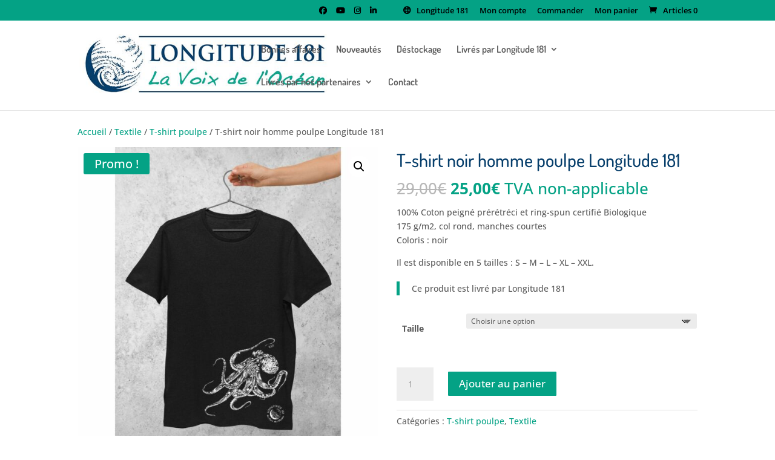

--- FILE ---
content_type: text/css
request_url: https://boutique.longitude181.org/wp-content/themes/Divi-enfant/style.css?ver=4.27.4
body_size: 113
content:
/*
Theme Name: Divi Enfant
Description: Theme enfant du theme Divi. Personnalisable sans risque de perdre les modifications lors des mises à jour du thème parent.
Author: CréaPAGES
Author URI: http://www.creapages.fr/
Template: Divi
Version: 1.0
*/

--- FILE ---
content_type: text/css
request_url: https://boutique.longitude181.org/wp-content/et-cache/71490/et-core-unified-71490.min.css?ver=1758891480
body_size: 277
content:
.ags-divi-extras-module .et_pb_extra_module .posts-list article .post-thumbnail img,.ags-divi-extras-module .et_extra_other_module .posts-list article .post-thumbnail img{display:block;width:100%;height:100%;object-fit:cover}.woocommerce-page span.onsale,.woocommerce span.onsale{background:#04a285!important}#page-container .et-social-icons.ds-icon-party{margin-right:50px}.pb-menu-podcast>a:before{font-family:'ETMODULES';content:'\e01b';text-align:center;margin-right:10px;margin-left:-10px;color:#000000;font-size:1em;transition:all .3s ease}.pb-menu-ocean>a:before{font-family:'ETMODULES';content:'\e00e';text-align:center;margin-right:10px;margin-left:-10px;color:#000000;font-size:1em;transition:all .3s ease}.pb-menu-guide>a:before{font-family:'ETMODULES';content:'\e101';text-align:center;margin-right:10px;margin-left:-10px;color:#000000;font-size:1em;transition:all .3s ease}.pb-menu-longitude>a:before{font-family:'ETMODULES';content:'\e0e3';text-align:center;margin-right:10px;margin-left:-10px;color:#000000;font-size:1em;transition:all .3s ease}

--- FILE ---
content_type: text/css
request_url: https://boutique.longitude181.org/wp-content/et-cache/71490/et-core-unified-cpt-deferred-71490.min.css?ver=1758891480
body_size: 1083
content:
.et-db #et-boc .et-l .et_pb_section_1{transition:border-radius 300ms ease 0ms}.et-db #et-boc .et-l .et_pb_divider_0{margin-bottom:0px!important;max-width:70px}.et-db #et-boc .et-l .et_pb_divider_0:before{border-top-color:#04a285}.et-db #et-boc .et-l .et_pb_text_0 h2{font-family:'Montserrat',Helvetica,Arial,Lucida,sans-serif;font-weight:300;font-size:42px;line-height:1.5em}.et-db #et-boc .et-l .et_pb_text_0 h4{font-family:'Montserrat',Helvetica,Arial,Lucida,sans-serif;font-weight:500;text-transform:uppercase;font-size:11px;color:#ef6f49!important;letter-spacing:3px}.et-db #et-boc .et-l .et_pb_shop_0.et_pb_shop .woocommerce ul.products li.product h3,.et-db #et-boc .et-l .et_pb_shop_0.et_pb_shop .woocommerce ul.products li.product h1,.et-db #et-boc .et-l .et_pb_shop_0.et_pb_shop .woocommerce ul.products li.product h2,.et-db #et-boc .et-l .et_pb_shop_0.et_pb_shop .woocommerce ul.products li.product h4,.et-db #et-boc .et-l .et_pb_shop_0.et_pb_shop .woocommerce ul.products li.product h5,.et-db #et-boc .et-l .et_pb_shop_0.et_pb_shop .woocommerce ul.products li.product h6{text-transform:uppercase;font-size:12px;color:#063e6b!important;line-height:1.7em}.et-db #et-boc .et-l .et_pb_shop_0.et_pb_shop .woocommerce ul.products li.product .price,.et-db #et-boc .et-l .et_pb_shop_0.et_pb_shop .woocommerce ul.products li.product .price .amount{font-size:14px;color:#04a285!important}.et-db #et-boc .et-l .et_pb_shop_0.et_pb_shop .et_shop_image>img{border-width:6px!important;border-color:#ffffff!important}.et-db #et-boc .et-l .et_pb_shop_0 ul.products li.product .onsale{padding-top:6px!important;padding-right:18px!important;padding-bottom:6px!important;padding-left:18px!important;margin-top:0px!important;margin-right:0px!important;margin-bottom:0px!important;margin-left:0px!important}.et-db #et-boc .et-l .et_pb_shop_0 span.onsale{background-color:#04a285!important}.et-db #et-boc .et-l .et_pb_shop_0 .et_overlay:before{color:#04a285!important}.et-db #et-boc .et-l .et_pb_shop_0 .et_overlay{background-color:rgba(255,255,255,0.7)!important;border-color:rgba(255,255,255,0.7)!important}.et-db #et-boc .et-l .et_pb_shop_0 ul.products li.product .star-rating{width:calc(5.4em + (0px * 4))}.et-db #et-boc .et-l .et_pb_cta_0.et_pb_promo{background-color:#04a285}body.et-db #page-container #et-boc .et-l .et_pb_section .et_pb_cta_0.et_pb_promo .et_pb_promo_button.et_pb_button{color:#04a285!important;border-color:#ffffff;background-color:#ffffff}body.et-db #page-container #et-boc .et-l .et_pb_section .et_pb_cta_0.et_pb_promo .et_pb_promo_button.et_pb_button:hover:after{margin-left:.3em;left:auto;margin-left:.3em;opacity:1}body.et-db #page-container #et-boc .et-l .et_pb_section .et_pb_cta_0.et_pb_promo .et_pb_promo_button.et_pb_button:after{color:#ffffff;line-height:inherit;font-size:inherit!important;margin-left:-1em;left:auto;font-family:ETmodules!important;font-weight:400!important}.et-db #et-boc .et-l .et_pb_section_2.et_pb_section,.et-db #et-boc .et-l .et_pb_section_3.et_pb_section{padding-top:0px;padding-bottom:0px;margin-top:40px;margin-bottom:40px}.et-db #et-boc .et-l .et_pb_row_7.et_pb_row{padding-top:0px!important;padding-bottom:0px!important;margin-top:0px!important;margin-bottom:0px!important;padding-top:0px;padding-bottom:0px}.et-db #et-boc .et-l .et_pb_row_7,body.et-db #page-container .et-db #et-boc .et-l #et-boc .et-l .et_pb_row_7.et_pb_row,body.et_pb_pagebuilder_layout.single.et-db #page-container #et-boc .et-l #et-boc .et-l .et_pb_row_7.et_pb_row,body.et_pb_pagebuilder_layout.single.et_full_width_page.et-db #page-container #et-boc .et-l .et_pb_row_7.et_pb_row,.et-db #et-boc .et-l .et_pb_row_8,body.et-db #page-container .et-db #et-boc .et-l #et-boc .et-l .et_pb_row_8.et_pb_row,body.et_pb_pagebuilder_layout.single.et-db #page-container #et-boc .et-l #et-boc .et-l .et_pb_row_8.et_pb_row,body.et_pb_pagebuilder_layout.single.et_full_width_page.et-db #page-container #et-boc .et-l .et_pb_row_8.et_pb_row{width:100%}.et-db #et-boc .et-l .et_pb_blurb_0.et_pb_blurb .et_pb_module_header,.et-db #et-boc .et-l .et_pb_blurb_0.et_pb_blurb .et_pb_module_header a,.et-db #et-boc .et-l .et_pb_blurb_1.et_pb_blurb .et_pb_module_header,.et-db #et-boc .et-l .et_pb_blurb_1.et_pb_blurb .et_pb_module_header a,.et-db #et-boc .et-l .et_pb_blurb_2.et_pb_blurb .et_pb_module_header,.et-db #et-boc .et-l .et_pb_blurb_2.et_pb_blurb .et_pb_module_header a,.et-db #et-boc .et-l .et_pb_blurb_3.et_pb_blurb .et_pb_module_header,.et-db #et-boc .et-l .et_pb_blurb_3.et_pb_blurb .et_pb_module_header a{font-weight:600;text-transform:uppercase;font-size:16px;color:#111111!important}.et-db #et-boc .et-l .et_pb_blurb_0.et_pb_blurb p{line-height:1.4em}.et-db #et-boc .et-l .et_pb_blurb_0.et_pb_blurb{font-weight:300;line-height:1.4em;border-width:1px;border-color:#04a285;padding-top:20px!important;padding-right:10px!important;padding-bottom:20px!important;padding-left:10px!important}.et-db #et-boc .et-l .et_pb_blurb_0 .et-pb-icon,.et-db #et-boc .et-l .et_pb_blurb_1 .et-pb-icon,.et-db #et-boc .et-l .et_pb_blurb_2 .et-pb-icon,.et-db #et-boc .et-l .et_pb_blurb_3 .et-pb-icon{font-size:30px;color:#777777;font-family:ETmodules!important;font-weight:400!important}.et-db #et-boc .et-l .et_pb_blurb_1.et_pb_blurb p,.et-db #et-boc .et-l .et_pb_blurb_2.et_pb_blurb p,.et-db #et-boc .et-l .et_pb_blurb_3.et_pb_blurb p{line-height:1.5em}.et-db #et-boc .et-l .et_pb_blurb_1.et_pb_blurb,.et-db #et-boc .et-l .et_pb_blurb_2.et_pb_blurb,.et-db #et-boc .et-l .et_pb_blurb_3.et_pb_blurb{font-weight:300;line-height:1.5em;border-width:1px;border-color:#04a285;padding-top:20px!important;padding-right:10px!important;padding-bottom:20px!important;padding-left:10px!important}.et-db #et-boc .et-l .et_pb_row_8.et_pb_row{padding-top:49px!important;padding-top:49px}.et-db #et-boc .et-l .et_pb_cta_1.et_pb_promo,.et-db #et-boc .et-l .et_pb_column_14{background-color:#063E6B}body.et-db #page-container #et-boc .et-l .et_pb_section .et_pb_cta_1.et_pb_promo .et_pb_promo_button.et_pb_button{border-color:#ffffff;background-color:rgba(0,0,0,0)}@media only screen and (max-width:980px){.et-db #et-boc .et-l .et_pb_text_0 h2{font-size:32px}body.et-db #page-container #et-boc .et-l .et_pb_section .et_pb_cta_0.et_pb_promo .et_pb_promo_button.et_pb_button:after{line-height:inherit;font-size:inherit!important;margin-left:-1em;left:auto;display:inline-block;opacity:0;content:attr(data-icon);font-family:ETmodules!important;font-weight:400!important}body.et-db #page-container #et-boc .et-l .et_pb_section .et_pb_cta_0.et_pb_promo .et_pb_promo_button.et_pb_button:before{display:none}body.et-db #page-container #et-boc .et-l .et_pb_section .et_pb_cta_0.et_pb_promo .et_pb_promo_button.et_pb_button:hover:after{margin-left:.3em;left:auto;margin-left:.3em;opacity:1}body.et-db #page-container #et-boc .et-l .et_pb_section .et_pb_cta_1.et_pb_promo .et_pb_promo_button.et_pb_button:after{display:inline-block;opacity:0}body.et-db #page-container #et-boc .et-l .et_pb_section .et_pb_cta_1.et_pb_promo .et_pb_promo_button.et_pb_button:hover:after{opacity:1}}@media only screen and (max-width:767px){.et-db #et-boc .et-l .et_pb_text_0 h2{font-size:24px}body.et-db #page-container #et-boc .et-l .et_pb_section .et_pb_cta_0.et_pb_promo .et_pb_promo_button.et_pb_button:after{line-height:inherit;font-size:inherit!important;margin-left:-1em;left:auto;display:inline-block;opacity:0;content:attr(data-icon);font-family:ETmodules!important;font-weight:400!important}body.et-db #page-container #et-boc .et-l .et_pb_section .et_pb_cta_0.et_pb_promo .et_pb_promo_button.et_pb_button:before{display:none}body.et-db #page-container #et-boc .et-l .et_pb_section .et_pb_cta_0.et_pb_promo .et_pb_promo_button.et_pb_button:hover:after{margin-left:.3em;left:auto;margin-left:.3em;opacity:1}body.et-db #page-container #et-boc .et-l .et_pb_section .et_pb_cta_1.et_pb_promo .et_pb_promo_button.et_pb_button:after{display:inline-block;opacity:0}body.et-db #page-container #et-boc .et-l .et_pb_section .et_pb_cta_1.et_pb_promo .et_pb_promo_button.et_pb_button:hover:after{opacity:1}}